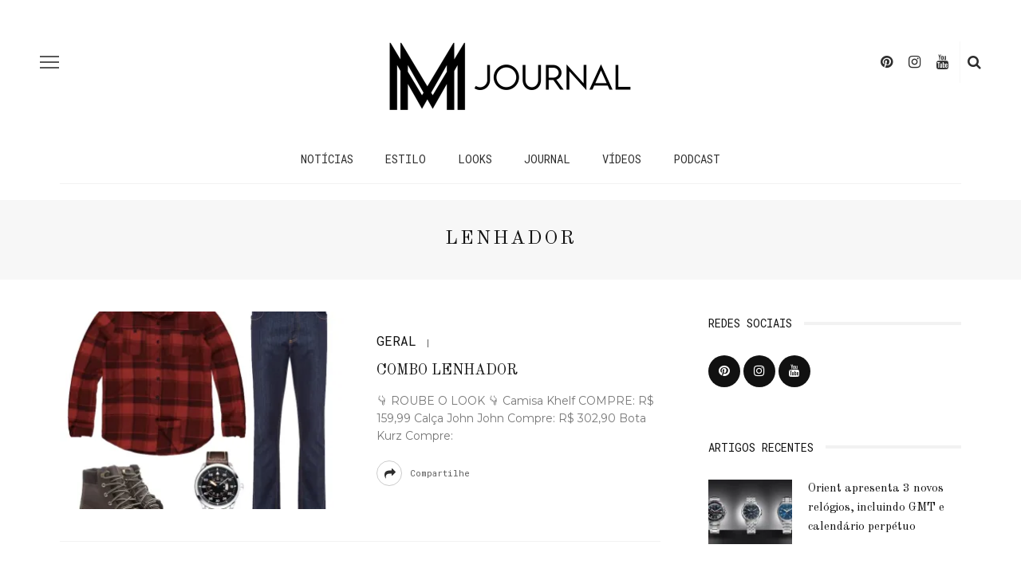

--- FILE ---
content_type: text/html; charset=UTF-8
request_url: https://modamasculinajournal.com.br/tag/lenhador/
body_size: 14750
content:
<!DOCTYPE html>
<html lang="pt-BR">
<head>
	<meta name="facebook-domain-verification" content="lds3saw0fbtj2olanwtc4yiu7oi129" />
	<meta charset="UTF-8"/>
	<meta http-equiv="X-UA-Compatible" content="IE=edge">
	<meta name="viewport" content="width=device-width, initial-scale=1.0">
	<link rel="profile" href="https://gmpg.org/xfn/11" />
	<link rel="pingback" href="https://modamasculinajournal.com.br/xmlrpc.php"/>
	<link rel="stylesheet" href="https://blob.contato.io/machine-files/all-css/form-ll.css">
	<meta name='robots' content='index, follow, max-image-preview:large, max-snippet:-1, max-video-preview:-1' />

	<!-- This site is optimized with the Yoast SEO plugin v26.6 - https://yoast.com/wordpress/plugins/seo/ -->
	<title>Arquivos lenhador - Moda Masculina Journal</title>
	<link rel="canonical" href="https://modamasculinajournal.com.br/tag/lenhador/" />
	<meta property="og:locale" content="pt_BR" />
	<meta property="og:type" content="article" />
	<meta property="og:title" content="Arquivos lenhador - Moda Masculina Journal" />
	<meta property="og:url" content="https://modamasculinajournal.com.br/tag/lenhador/" />
	<meta property="og:site_name" content="Moda Masculina Journal" />
	<meta property="og:image" content="https://i0.wp.com/modamasculinajournal.com.br/wp-content/uploads/2024/04/Design-sem-nome.jpg?fit=1200%2C675&ssl=1" />
	<meta property="og:image:width" content="1200" />
	<meta property="og:image:height" content="675" />
	<meta property="og:image:type" content="image/jpeg" />
	<meta name="twitter:card" content="summary_large_image" />
	<script type="application/ld+json" class="yoast-schema-graph">{"@context":"https://schema.org","@graph":[{"@type":"CollectionPage","@id":"https://modamasculinajournal.com.br/tag/lenhador/","url":"https://modamasculinajournal.com.br/tag/lenhador/","name":"Arquivos lenhador - Moda Masculina Journal","isPartOf":{"@id":"https://modamasculinajournal.com.br/#website"},"primaryImageOfPage":{"@id":"https://modamasculinajournal.com.br/tag/lenhador/#primaryimage"},"image":{"@id":"https://modamasculinajournal.com.br/tag/lenhador/#primaryimage"},"thumbnailUrl":"https://i0.wp.com/modamasculinajournal.com.br/wp-content/uploads/2017/10/Combo.jpg?fit=750%2C750&ssl=1","breadcrumb":{"@id":"https://modamasculinajournal.com.br/tag/lenhador/#breadcrumb"},"inLanguage":"pt-BR"},{"@type":"ImageObject","inLanguage":"pt-BR","@id":"https://modamasculinajournal.com.br/tag/lenhador/#primaryimage","url":"https://i0.wp.com/modamasculinajournal.com.br/wp-content/uploads/2017/10/Combo.jpg?fit=750%2C750&ssl=1","contentUrl":"https://i0.wp.com/modamasculinajournal.com.br/wp-content/uploads/2017/10/Combo.jpg?fit=750%2C750&ssl=1","width":750,"height":750},{"@type":"BreadcrumbList","@id":"https://modamasculinajournal.com.br/tag/lenhador/#breadcrumb","itemListElement":[{"@type":"ListItem","position":1,"name":"Início","item":"https://modamasculinajournal.com.br/"},{"@type":"ListItem","position":2,"name":"lenhador"}]},{"@type":"WebSite","@id":"https://modamasculinajournal.com.br/#website","url":"https://modamasculinajournal.com.br/","name":"Moda Masculina Journal","description":"Seu guia de estilo e imagem pessoal","publisher":{"@id":"https://modamasculinajournal.com.br/#organization"},"potentialAction":[{"@type":"SearchAction","target":{"@type":"EntryPoint","urlTemplate":"https://modamasculinajournal.com.br/?s={search_term_string}"},"query-input":{"@type":"PropertyValueSpecification","valueRequired":true,"valueName":"search_term_string"}}],"inLanguage":"pt-BR"},{"@type":"Organization","@id":"https://modamasculinajournal.com.br/#organization","name":"Moda Masculina Journal","url":"https://modamasculinajournal.com.br/","logo":{"@type":"ImageObject","inLanguage":"pt-BR","@id":"https://modamasculinajournal.com.br/#/schema/logo/image/","url":"https://i0.wp.com/modamasculinajournal.com.br/wp-content/uploads/2024/04/cropped-LOGOS.jpg?fit=512%2C512&ssl=1","contentUrl":"https://i0.wp.com/modamasculinajournal.com.br/wp-content/uploads/2024/04/cropped-LOGOS.jpg?fit=512%2C512&ssl=1","width":512,"height":512,"caption":"Moda Masculina Journal"},"image":{"@id":"https://modamasculinajournal.com.br/#/schema/logo/image/"},"sameAs":["https://instagram.com/modamasculina","https://youtube.com/modamasculina","https://pinterest.com/modamasculina/"]}]}</script>
	<!-- / Yoast SEO plugin. -->


<link rel='dns-prefetch' href='//modamasculinajournal.com.br' />
<link rel='dns-prefetch' href='//secure.gravatar.com' />
<link rel='dns-prefetch' href='//stats.wp.com' />
<link rel='dns-prefetch' href='//fonts.googleapis.com' />
<link rel='dns-prefetch' href='//v0.wordpress.com' />
<link rel='dns-prefetch' href='//www.googletagmanager.com' />
<link rel='dns-prefetch' href='//pagead2.googlesyndication.com' />
<link rel='preconnect' href='//i0.wp.com' />
<link rel='preconnect' href='https://fonts.gstatic.com' crossorigin />
<link rel="alternate" type="application/rss+xml" title="Feed para Moda Masculina Journal &raquo;" href="https://modamasculinajournal.com.br/feed/" />
<link rel="alternate" type="application/rss+xml" title="Feed de comentários para Moda Masculina Journal &raquo;" href="https://modamasculinajournal.com.br/comments/feed/" />
<link rel="alternate" type="application/rss+xml" title="Feed de tag para Moda Masculina Journal &raquo; lenhador" href="https://modamasculinajournal.com.br/tag/lenhador/feed/" />
<link rel="apple-touch-icon" href="https://modamasculinajournal.com.br/wp-content/uploads/2024/04/Design-sem-nome-1.png" /><meta name="msapplication-TileColor" content="#ffffff"><meta name="msapplication-TileImage" content="https://modamasculinajournal.com.br/wp-content/uploads/2024/04/Design-sem-nome.png" /><link rel="alternate" type="application/rss+xml" title="Feed de Moda Masculina Journal &raquo; Story" href="https://modamasculinajournal.com.br/web-stories/feed/"><style id='wp-img-auto-sizes-contain-inline-css'>
img:is([sizes=auto i],[sizes^="auto," i]){contain-intrinsic-size:3000px 1500px}
/*# sourceURL=wp-img-auto-sizes-contain-inline-css */
</style>
<link rel='stylesheet' id='look_ruby_plugin_core_style-css' href='https://modamasculinajournal.com.br/wp-content/plugins/look-ruby-core/assets/core.css?ver=5.3' media='all' />
<link rel='stylesheet' id='google-font-themes-css' href='//fonts.googleapis.com/css?family=Montserrat%3A%7COld+Standard+TT%3A400%7CRoboto+Mono%3A%2C400&#038;font-display=swap&#038;ver=5.3' media='all' />
<link rel='stylesheet' id='hfe-widgets-style-css' href='https://modamasculinajournal.com.br/wp-content/plugins/header-footer-elementor/inc/widgets-css/frontend.css?ver=2.7.1' media='all' />
<style id='wp-emoji-styles-inline-css'>

	img.wp-smiley, img.emoji {
		display: inline !important;
		border: none !important;
		box-shadow: none !important;
		height: 1em !important;
		width: 1em !important;
		margin: 0 0.07em !important;
		vertical-align: -0.1em !important;
		background: none !important;
		padding: 0 !important;
	}
/*# sourceURL=wp-emoji-styles-inline-css */
</style>
<link rel='stylesheet' id='wp-block-library-css' href='https://modamasculinajournal.com.br/wp-includes/css/dist/block-library/style.min.css?ver=6.9' media='all' />
<style id='classic-theme-styles-inline-css'>
/*! This file is auto-generated */
.wp-block-button__link{color:#fff;background-color:#32373c;border-radius:9999px;box-shadow:none;text-decoration:none;padding:calc(.667em + 2px) calc(1.333em + 2px);font-size:1.125em}.wp-block-file__button{background:#32373c;color:#fff;text-decoration:none}
/*# sourceURL=/wp-includes/css/classic-themes.min.css */
</style>
<link rel='stylesheet' id='mediaelement-css' href='https://modamasculinajournal.com.br/wp-includes/js/mediaelement/mediaelementplayer-legacy.min.css?ver=4.2.17' media='all' />
<link rel='stylesheet' id='wp-mediaelement-css' href='https://modamasculinajournal.com.br/wp-includes/js/mediaelement/wp-mediaelement.min.css?ver=6.9' media='all' />
<style id='jetpack-sharing-buttons-style-inline-css'>
.jetpack-sharing-buttons__services-list{display:flex;flex-direction:row;flex-wrap:wrap;gap:0;list-style-type:none;margin:5px;padding:0}.jetpack-sharing-buttons__services-list.has-small-icon-size{font-size:12px}.jetpack-sharing-buttons__services-list.has-normal-icon-size{font-size:16px}.jetpack-sharing-buttons__services-list.has-large-icon-size{font-size:24px}.jetpack-sharing-buttons__services-list.has-huge-icon-size{font-size:36px}@media print{.jetpack-sharing-buttons__services-list{display:none!important}}.editor-styles-wrapper .wp-block-jetpack-sharing-buttons{gap:0;padding-inline-start:0}ul.jetpack-sharing-buttons__services-list.has-background{padding:1.25em 2.375em}
/*# sourceURL=https://modamasculinajournal.com.br/wp-content/plugins/jetpack/_inc/blocks/sharing-buttons/view.css */
</style>
<style id='global-styles-inline-css'>
:root{--wp--preset--aspect-ratio--square: 1;--wp--preset--aspect-ratio--4-3: 4/3;--wp--preset--aspect-ratio--3-4: 3/4;--wp--preset--aspect-ratio--3-2: 3/2;--wp--preset--aspect-ratio--2-3: 2/3;--wp--preset--aspect-ratio--16-9: 16/9;--wp--preset--aspect-ratio--9-16: 9/16;--wp--preset--color--black: #000000;--wp--preset--color--cyan-bluish-gray: #abb8c3;--wp--preset--color--white: #ffffff;--wp--preset--color--pale-pink: #f78da7;--wp--preset--color--vivid-red: #cf2e2e;--wp--preset--color--luminous-vivid-orange: #ff6900;--wp--preset--color--luminous-vivid-amber: #fcb900;--wp--preset--color--light-green-cyan: #7bdcb5;--wp--preset--color--vivid-green-cyan: #00d084;--wp--preset--color--pale-cyan-blue: #8ed1fc;--wp--preset--color--vivid-cyan-blue: #0693e3;--wp--preset--color--vivid-purple: #9b51e0;--wp--preset--gradient--vivid-cyan-blue-to-vivid-purple: linear-gradient(135deg,rgb(6,147,227) 0%,rgb(155,81,224) 100%);--wp--preset--gradient--light-green-cyan-to-vivid-green-cyan: linear-gradient(135deg,rgb(122,220,180) 0%,rgb(0,208,130) 100%);--wp--preset--gradient--luminous-vivid-amber-to-luminous-vivid-orange: linear-gradient(135deg,rgb(252,185,0) 0%,rgb(255,105,0) 100%);--wp--preset--gradient--luminous-vivid-orange-to-vivid-red: linear-gradient(135deg,rgb(255,105,0) 0%,rgb(207,46,46) 100%);--wp--preset--gradient--very-light-gray-to-cyan-bluish-gray: linear-gradient(135deg,rgb(238,238,238) 0%,rgb(169,184,195) 100%);--wp--preset--gradient--cool-to-warm-spectrum: linear-gradient(135deg,rgb(74,234,220) 0%,rgb(151,120,209) 20%,rgb(207,42,186) 40%,rgb(238,44,130) 60%,rgb(251,105,98) 80%,rgb(254,248,76) 100%);--wp--preset--gradient--blush-light-purple: linear-gradient(135deg,rgb(255,206,236) 0%,rgb(152,150,240) 100%);--wp--preset--gradient--blush-bordeaux: linear-gradient(135deg,rgb(254,205,165) 0%,rgb(254,45,45) 50%,rgb(107,0,62) 100%);--wp--preset--gradient--luminous-dusk: linear-gradient(135deg,rgb(255,203,112) 0%,rgb(199,81,192) 50%,rgb(65,88,208) 100%);--wp--preset--gradient--pale-ocean: linear-gradient(135deg,rgb(255,245,203) 0%,rgb(182,227,212) 50%,rgb(51,167,181) 100%);--wp--preset--gradient--electric-grass: linear-gradient(135deg,rgb(202,248,128) 0%,rgb(113,206,126) 100%);--wp--preset--gradient--midnight: linear-gradient(135deg,rgb(2,3,129) 0%,rgb(40,116,252) 100%);--wp--preset--font-size--small: 13px;--wp--preset--font-size--medium: 20px;--wp--preset--font-size--large: 36px;--wp--preset--font-size--x-large: 42px;--wp--preset--spacing--20: 0.44rem;--wp--preset--spacing--30: 0.67rem;--wp--preset--spacing--40: 1rem;--wp--preset--spacing--50: 1.5rem;--wp--preset--spacing--60: 2.25rem;--wp--preset--spacing--70: 3.38rem;--wp--preset--spacing--80: 5.06rem;--wp--preset--shadow--natural: 6px 6px 9px rgba(0, 0, 0, 0.2);--wp--preset--shadow--deep: 12px 12px 50px rgba(0, 0, 0, 0.4);--wp--preset--shadow--sharp: 6px 6px 0px rgba(0, 0, 0, 0.2);--wp--preset--shadow--outlined: 6px 6px 0px -3px rgb(255, 255, 255), 6px 6px rgb(0, 0, 0);--wp--preset--shadow--crisp: 6px 6px 0px rgb(0, 0, 0);}:where(.is-layout-flex){gap: 0.5em;}:where(.is-layout-grid){gap: 0.5em;}body .is-layout-flex{display: flex;}.is-layout-flex{flex-wrap: wrap;align-items: center;}.is-layout-flex > :is(*, div){margin: 0;}body .is-layout-grid{display: grid;}.is-layout-grid > :is(*, div){margin: 0;}:where(.wp-block-columns.is-layout-flex){gap: 2em;}:where(.wp-block-columns.is-layout-grid){gap: 2em;}:where(.wp-block-post-template.is-layout-flex){gap: 1.25em;}:where(.wp-block-post-template.is-layout-grid){gap: 1.25em;}.has-black-color{color: var(--wp--preset--color--black) !important;}.has-cyan-bluish-gray-color{color: var(--wp--preset--color--cyan-bluish-gray) !important;}.has-white-color{color: var(--wp--preset--color--white) !important;}.has-pale-pink-color{color: var(--wp--preset--color--pale-pink) !important;}.has-vivid-red-color{color: var(--wp--preset--color--vivid-red) !important;}.has-luminous-vivid-orange-color{color: var(--wp--preset--color--luminous-vivid-orange) !important;}.has-luminous-vivid-amber-color{color: var(--wp--preset--color--luminous-vivid-amber) !important;}.has-light-green-cyan-color{color: var(--wp--preset--color--light-green-cyan) !important;}.has-vivid-green-cyan-color{color: var(--wp--preset--color--vivid-green-cyan) !important;}.has-pale-cyan-blue-color{color: var(--wp--preset--color--pale-cyan-blue) !important;}.has-vivid-cyan-blue-color{color: var(--wp--preset--color--vivid-cyan-blue) !important;}.has-vivid-purple-color{color: var(--wp--preset--color--vivid-purple) !important;}.has-black-background-color{background-color: var(--wp--preset--color--black) !important;}.has-cyan-bluish-gray-background-color{background-color: var(--wp--preset--color--cyan-bluish-gray) !important;}.has-white-background-color{background-color: var(--wp--preset--color--white) !important;}.has-pale-pink-background-color{background-color: var(--wp--preset--color--pale-pink) !important;}.has-vivid-red-background-color{background-color: var(--wp--preset--color--vivid-red) !important;}.has-luminous-vivid-orange-background-color{background-color: var(--wp--preset--color--luminous-vivid-orange) !important;}.has-luminous-vivid-amber-background-color{background-color: var(--wp--preset--color--luminous-vivid-amber) !important;}.has-light-green-cyan-background-color{background-color: var(--wp--preset--color--light-green-cyan) !important;}.has-vivid-green-cyan-background-color{background-color: var(--wp--preset--color--vivid-green-cyan) !important;}.has-pale-cyan-blue-background-color{background-color: var(--wp--preset--color--pale-cyan-blue) !important;}.has-vivid-cyan-blue-background-color{background-color: var(--wp--preset--color--vivid-cyan-blue) !important;}.has-vivid-purple-background-color{background-color: var(--wp--preset--color--vivid-purple) !important;}.has-black-border-color{border-color: var(--wp--preset--color--black) !important;}.has-cyan-bluish-gray-border-color{border-color: var(--wp--preset--color--cyan-bluish-gray) !important;}.has-white-border-color{border-color: var(--wp--preset--color--white) !important;}.has-pale-pink-border-color{border-color: var(--wp--preset--color--pale-pink) !important;}.has-vivid-red-border-color{border-color: var(--wp--preset--color--vivid-red) !important;}.has-luminous-vivid-orange-border-color{border-color: var(--wp--preset--color--luminous-vivid-orange) !important;}.has-luminous-vivid-amber-border-color{border-color: var(--wp--preset--color--luminous-vivid-amber) !important;}.has-light-green-cyan-border-color{border-color: var(--wp--preset--color--light-green-cyan) !important;}.has-vivid-green-cyan-border-color{border-color: var(--wp--preset--color--vivid-green-cyan) !important;}.has-pale-cyan-blue-border-color{border-color: var(--wp--preset--color--pale-cyan-blue) !important;}.has-vivid-cyan-blue-border-color{border-color: var(--wp--preset--color--vivid-cyan-blue) !important;}.has-vivid-purple-border-color{border-color: var(--wp--preset--color--vivid-purple) !important;}.has-vivid-cyan-blue-to-vivid-purple-gradient-background{background: var(--wp--preset--gradient--vivid-cyan-blue-to-vivid-purple) !important;}.has-light-green-cyan-to-vivid-green-cyan-gradient-background{background: var(--wp--preset--gradient--light-green-cyan-to-vivid-green-cyan) !important;}.has-luminous-vivid-amber-to-luminous-vivid-orange-gradient-background{background: var(--wp--preset--gradient--luminous-vivid-amber-to-luminous-vivid-orange) !important;}.has-luminous-vivid-orange-to-vivid-red-gradient-background{background: var(--wp--preset--gradient--luminous-vivid-orange-to-vivid-red) !important;}.has-very-light-gray-to-cyan-bluish-gray-gradient-background{background: var(--wp--preset--gradient--very-light-gray-to-cyan-bluish-gray) !important;}.has-cool-to-warm-spectrum-gradient-background{background: var(--wp--preset--gradient--cool-to-warm-spectrum) !important;}.has-blush-light-purple-gradient-background{background: var(--wp--preset--gradient--blush-light-purple) !important;}.has-blush-bordeaux-gradient-background{background: var(--wp--preset--gradient--blush-bordeaux) !important;}.has-luminous-dusk-gradient-background{background: var(--wp--preset--gradient--luminous-dusk) !important;}.has-pale-ocean-gradient-background{background: var(--wp--preset--gradient--pale-ocean) !important;}.has-electric-grass-gradient-background{background: var(--wp--preset--gradient--electric-grass) !important;}.has-midnight-gradient-background{background: var(--wp--preset--gradient--midnight) !important;}.has-small-font-size{font-size: var(--wp--preset--font-size--small) !important;}.has-medium-font-size{font-size: var(--wp--preset--font-size--medium) !important;}.has-large-font-size{font-size: var(--wp--preset--font-size--large) !important;}.has-x-large-font-size{font-size: var(--wp--preset--font-size--x-large) !important;}
:where(.wp-block-post-template.is-layout-flex){gap: 1.25em;}:where(.wp-block-post-template.is-layout-grid){gap: 1.25em;}
:where(.wp-block-term-template.is-layout-flex){gap: 1.25em;}:where(.wp-block-term-template.is-layout-grid){gap: 1.25em;}
:where(.wp-block-columns.is-layout-flex){gap: 2em;}:where(.wp-block-columns.is-layout-grid){gap: 2em;}
:root :where(.wp-block-pullquote){font-size: 1.5em;line-height: 1.6;}
/*# sourceURL=global-styles-inline-css */
</style>
<link rel='stylesheet' id='ppress-frontend-css' href='https://modamasculinajournal.com.br/wp-content/plugins/wp-user-avatar/assets/css/frontend.min.css?ver=4.16.8' media='all' />
<link rel='stylesheet' id='ppress-flatpickr-css' href='https://modamasculinajournal.com.br/wp-content/plugins/wp-user-avatar/assets/flatpickr/flatpickr.min.css?ver=4.16.8' media='all' />
<link rel='stylesheet' id='ppress-select2-css' href='https://modamasculinajournal.com.br/wp-content/plugins/wp-user-avatar/assets/select2/select2.min.css?ver=6.9' media='all' />
<link rel='stylesheet' id='hfe-style-css' href='https://modamasculinajournal.com.br/wp-content/plugins/header-footer-elementor/assets/css/header-footer-elementor.css?ver=2.7.1' media='all' />
<link rel='stylesheet' id='elementor-icons-css' href='https://modamasculinajournal.com.br/wp-content/plugins/elementor/assets/lib/eicons/css/elementor-icons.min.css?ver=5.45.0' media='all' />
<link rel='stylesheet' id='elementor-frontend-css' href='https://modamasculinajournal.com.br/wp-content/plugins/elementor/assets/css/frontend.min.css?ver=3.34.0' media='all' />
<link rel='stylesheet' id='elementor-post-15772-css' href='https://modamasculinajournal.com.br/wp-content/uploads/elementor/css/post-15772.css?ver=1768664969' media='all' />
<link rel='stylesheet' id='look_ruby_external_style-css' href='https://modamasculinajournal.com.br/wp-content/themes/look/assets/external/external-style.css?ver=5.3' media='all' />
<link rel='stylesheet' id='look_ruby_main_style-css' href='https://modamasculinajournal.com.br/wp-content/themes/look/assets/css/theme-style.css?ver=5.3' media='all' />
<link rel='stylesheet' id='look_ruby_responsive_style-css' href='https://modamasculinajournal.com.br/wp-content/themes/look/assets/css/theme-responsive.css?ver=5.3' media='all' />
<style id='look_ruby_responsive_style-inline-css'>
h1, h2, h3, h4, h5, h6,.post-counter, .logo-text, .banner-content-wrap, .post-review-score,.woocommerce .price, blockquote{ font-family :Old Standard TT;font-weight :400;}input, textarea, h3.comment-reply-title, .comment-title h3,.counter-element-right, .pagination-wrap{ font-family :Roboto Mono;}.post-title.is-big-title{ font-size: 26px; }.post-title.is-medium-title{ font-size: 18px; }.post-title.is-small-title, .post-title.is-mini-title{ font-size: 15px; }.single .post-title.single-title{ font-size: 30px; }.post-excerpt { font-size: 14px; }.entry { line-height:28px;}.main-nav-inner > li > a , .header-style-2 .nav-search-outer {line-height: 60px;height: 60px;}.header-style-2 .logo-image img {max-height: 60px;height: 60px;}.post-review-score, .score-bar { background-color: #BD98E2;}.footer-social-bar-wrap { background-color: #EEEEEE;}.meta-info-el.meta-info-date { display: none; }
.single-subtitle h3 { color: #5e5e5e; }				
.jp-carousel-info {
    display: none;
}

.category-podcast .archive-title-wrap {padding-top: 50px;padding-bottom:50px;}

.single-post .post-content a {color: #0000ff;}

.single-post .post-content a {font-weight: normal}

.pagination-wrap { display: none;}

.header-banner-wrap { padding-bottom: 1px }

.ruby-is-stick .header-nav-inner { opacity: 1; }

.header-nav-inner { padding-top: 15px; }
.header-logo-mobile-wrap { padding-bottom: 15px; }

.single-tag-wrap { display: none;}

.author-content-wrap .author-description {color: black}
/*# sourceURL=look_ruby_responsive_style-inline-css */
</style>
<link rel='stylesheet' id='look_ruby_default_style-css' href='https://modamasculinajournal.com.br/wp-content/themes/look/style.css?ver=5.3' media='all' />
<link rel='stylesheet' id='hfe-elementor-icons-css' href='https://modamasculinajournal.com.br/wp-content/plugins/elementor/assets/lib/eicons/css/elementor-icons.min.css?ver=5.34.0' media='all' />
<link rel='stylesheet' id='hfe-icons-list-css' href='https://modamasculinajournal.com.br/wp-content/plugins/elementor/assets/css/widget-icon-list.min.css?ver=3.24.3' media='all' />
<link rel='stylesheet' id='hfe-social-icons-css' href='https://modamasculinajournal.com.br/wp-content/plugins/elementor/assets/css/widget-social-icons.min.css?ver=3.24.0' media='all' />
<link rel='stylesheet' id='hfe-social-share-icons-brands-css' href='https://modamasculinajournal.com.br/wp-content/plugins/elementor/assets/lib/font-awesome/css/brands.css?ver=5.15.3' media='all' />
<link rel='stylesheet' id='hfe-social-share-icons-fontawesome-css' href='https://modamasculinajournal.com.br/wp-content/plugins/elementor/assets/lib/font-awesome/css/fontawesome.css?ver=5.15.3' media='all' />
<link rel='stylesheet' id='hfe-nav-menu-icons-css' href='https://modamasculinajournal.com.br/wp-content/plugins/elementor/assets/lib/font-awesome/css/solid.css?ver=5.15.3' media='all' />
<link rel="preload" as="style" href="https://fonts.googleapis.com/css?family=Montserrat:100,200,300,400,500,600,700,800,900,100italic,200italic,300italic,400italic,500italic,600italic,700italic,800italic,900italic%7COld%20Standard%20TT:400,700,400italic%7CRoboto%20Mono:100,200,300,400,500,600,700,100italic,200italic,300italic,400italic,500italic,600italic,700italic&#038;subset=latin&#038;display=swap&#038;ver=1745842353" /><link rel="stylesheet" href="https://fonts.googleapis.com/css?family=Montserrat:100,200,300,400,500,600,700,800,900,100italic,200italic,300italic,400italic,500italic,600italic,700italic,800italic,900italic%7COld%20Standard%20TT:400,700,400italic%7CRoboto%20Mono:100,200,300,400,500,600,700,100italic,200italic,300italic,400italic,500italic,600italic,700italic&#038;subset=latin&#038;display=swap&#038;ver=1745842353" media="print" onload="this.media='all'"><noscript><link rel="stylesheet" href="https://fonts.googleapis.com/css?family=Montserrat:100,200,300,400,500,600,700,800,900,100italic,200italic,300italic,400italic,500italic,600italic,700italic,800italic,900italic%7COld%20Standard%20TT:400,700,400italic%7CRoboto%20Mono:100,200,300,400,500,600,700,100italic,200italic,300italic,400italic,500italic,600italic,700italic&#038;subset=latin&#038;display=swap&#038;ver=1745842353" /></noscript><link rel='stylesheet' id='elementor-gf-local-roboto-css' href='https://modamasculinajournal.com.br/wp-content/uploads/elementor/google-fonts/css/roboto.css?ver=1745842815' media='all' />
<link rel='stylesheet' id='elementor-gf-local-robotoslab-css' href='https://modamasculinajournal.com.br/wp-content/uploads/elementor/google-fonts/css/robotoslab.css?ver=1745842821' media='all' />
<script src="https://modamasculinajournal.com.br/wp-includes/js/jquery/jquery.min.js?ver=3.7.1" id="jquery-core-js"></script>
<script src="https://modamasculinajournal.com.br/wp-includes/js/jquery/jquery-migrate.min.js?ver=3.4.1" id="jquery-migrate-js"></script>
<script id="jquery-js-after">
!function($){"use strict";$(document).ready(function(){$(this).scrollTop()>100&&$(".hfe-scroll-to-top-wrap").removeClass("hfe-scroll-to-top-hide"),$(window).scroll(function(){$(this).scrollTop()<100?$(".hfe-scroll-to-top-wrap").fadeOut(300):$(".hfe-scroll-to-top-wrap").fadeIn(300)}),$(".hfe-scroll-to-top-wrap").on("click",function(){$("html, body").animate({scrollTop:0},300);return!1})})}(jQuery);
!function($){'use strict';$(document).ready(function(){var bar=$('.hfe-reading-progress-bar');if(!bar.length)return;$(window).on('scroll',function(){var s=$(window).scrollTop(),d=$(document).height()-$(window).height(),p=d? s/d*100:0;bar.css('width',p+'%')});});}(jQuery);
//# sourceURL=jquery-js-after
</script>
<script src="https://modamasculinajournal.com.br/wp-content/plugins/wp-user-avatar/assets/flatpickr/flatpickr.min.js?ver=4.16.8" id="ppress-flatpickr-js"></script>
<script src="https://modamasculinajournal.com.br/wp-content/plugins/wp-user-avatar/assets/select2/select2.min.js?ver=4.16.8" id="ppress-select2-js"></script>
<link rel="https://api.w.org/" href="https://modamasculinajournal.com.br/wp-json/" /><link rel="alternate" title="JSON" type="application/json" href="https://modamasculinajournal.com.br/wp-json/wp/v2/tags/258" /><link rel="EditURI" type="application/rsd+xml" title="RSD" href="https://modamasculinajournal.com.br/xmlrpc.php?rsd" />
<meta name="generator" content="WordPress 6.9" />
<meta name="generator" content="Redux 4.5.9" /><meta name="generator" content="Site Kit by Google 1.168.0" />	<style>img#wpstats{display:none}</style>
		
<!-- Meta-etiquetas do Google AdSense adicionado pelo Site Kit -->
<meta name="google-adsense-platform-account" content="ca-host-pub-2644536267352236">
<meta name="google-adsense-platform-domain" content="sitekit.withgoogle.com">
<!-- Fim das meta-etiquetas do Google AdSense adicionado pelo Site Kit -->
<meta name="generator" content="Elementor 3.34.0; features: additional_custom_breakpoints; settings: css_print_method-external, google_font-enabled, font_display-auto">
			<style>
				.e-con.e-parent:nth-of-type(n+4):not(.e-lazyloaded):not(.e-no-lazyload),
				.e-con.e-parent:nth-of-type(n+4):not(.e-lazyloaded):not(.e-no-lazyload) * {
					background-image: none !important;
				}
				@media screen and (max-height: 1024px) {
					.e-con.e-parent:nth-of-type(n+3):not(.e-lazyloaded):not(.e-no-lazyload),
					.e-con.e-parent:nth-of-type(n+3):not(.e-lazyloaded):not(.e-no-lazyload) * {
						background-image: none !important;
					}
				}
				@media screen and (max-height: 640px) {
					.e-con.e-parent:nth-of-type(n+2):not(.e-lazyloaded):not(.e-no-lazyload),
					.e-con.e-parent:nth-of-type(n+2):not(.e-lazyloaded):not(.e-no-lazyload) * {
						background-image: none !important;
					}
				}
			</style>
			
<!-- Código do Google Adsense adicionado pelo Site Kit -->
<script async src="https://pagead2.googlesyndication.com/pagead/js/adsbygoogle.js?client=ca-pub-1082064141234571&amp;host=ca-host-pub-2644536267352236" crossorigin="anonymous"></script>

<!-- Fim do código do Google AdSense adicionado pelo Site Kit -->
<link rel="icon" href="https://i0.wp.com/modamasculinajournal.com.br/wp-content/uploads/2024/04/cropped-LOGOS.jpg?fit=32%2C32&#038;ssl=1" sizes="32x32" />
<link rel="icon" href="https://i0.wp.com/modamasculinajournal.com.br/wp-content/uploads/2024/04/cropped-LOGOS.jpg?fit=192%2C192&#038;ssl=1" sizes="192x192" />
<link rel="apple-touch-icon" href="https://i0.wp.com/modamasculinajournal.com.br/wp-content/uploads/2024/04/cropped-LOGOS.jpg?fit=180%2C180&#038;ssl=1" />
<meta name="msapplication-TileImage" content="https://i0.wp.com/modamasculinajournal.com.br/wp-content/uploads/2024/04/cropped-LOGOS.jpg?fit=270%2C270&#038;ssl=1" />
<style id="look_ruby_theme_options-dynamic-css" title="dynamic-css" class="redux-options-output">.header-banner-wrap{background-color:#fff;background-repeat:repeat;background-attachment:fixed;background-position:center center;background-size:inherit;}.footer-inner{background-repeat:no-repeat;background-attachment:fixed;background-position:center center;background-size:cover;}body{font-family:Montserrat;line-height:28px;font-weight:normal;font-style:normal;color:#2d2d2d;font-size:16px;}.post-title,.product_title,.widget_recent_entries li{font-family:"Old Standard TT";text-transform:uppercase;letter-spacing:0px;font-weight:400;font-style:normal;color:#111;}.post-cat-info{font-family:"Roboto Mono";text-transform:uppercase;font-weight:normal;font-style:normal;color:#111;font-size:16px;}.post-meta-info,.share-bar-total,.block-view-more,.single-tag-wrap,.author-job,.nav-arrow,.comment-metadata time,.comment-list .reply,.edit-link{font-family:"Roboto Mono";text-transform:capitalize;font-weight:400;font-style:normal;color:#5e5e5e;font-size:11px;}.main-nav-wrap,.off-canvas-nav-wrap{font-family:"Roboto Mono";text-transform:uppercase;letter-spacing:0px;font-weight:400;font-style:normal;font-size:14px;}.top-bar-menu{font-family:"Roboto Mono";text-transform:uppercase;letter-spacing:0px;font-weight:400;font-style:normal;font-size:11px;}.block-title,.widget-title,section.products > h2{font-family:"Roboto Mono";text-transform:uppercase;font-weight:400;font-style:normal;color:#111;font-size:14px;}</style>	
<!-- Global site tag (gtag.js) - Google Analytics -->
<script async src="https://www.googletagmanager.com/gtag/js?id=UA-106900408-1"></script>
<script>
  window.dataLayer = window.dataLayer || [];
  function gtag(){dataLayer.push(arguments);}
  gtag('js', new Date());

  gtag('config', 'UA-106900408-1');
</script>

	<!-- Pinterest Tag -->
<script>
!function(e){if(!window.pintrk){window.pintrk = function () {
window.pintrk.queue.push(Array.prototype.slice.call(arguments))};var
  n=window.pintrk;n.queue=[],n.version="3.0";var
  t=document.createElement("script");t.async=!0,t.src=e;var
  r=document.getElementsByTagName("script")[0];
  r.parentNode.insertBefore(t,r)}}("https://s.pinimg.com/ct/core.js");
pintrk('load', '2613037832334', {em: '<user_email_address>'});
pintrk('page');
</script>
<noscript>
<img height="1" width="1" style="display:none;" alt=""
  src="https://ct.pinterest.com/v3/?event=init&tid=2613037832334&pd[em]=<hashed_email_address>&noscript=1" />
</noscript>
<!-- end Pinterest Tag -->
	
	
</head>
<body class="archive tag tag-lenhador tag-258 wp-theme-look ehf-template-look ehf-stylesheet-look ruby-body is-full-width is-sticky-nav is-site-smooth-display is-social-tooltip elementor-default elementor-kit-15772">
<div class="off-canvas-wrap is-light-text">
	<div class="off-canvas-inner">

		<a href="#" id="ruby-off-canvas-close-btn"><i class="ruby-close-btn" aria-hidden="true"></i></a>

												<div class="social-link-info clearfix off-canvas-social-wrap"><a class="color-pinterest" title="Pinterest" href="https://br.pinterest.com/modamasculina" target="_blank"><i class="fa-rb fa-pinterest"></i></a><a class="color-instagram" title="Instagram" href="https://instagram.com/modamasculina" target="_blank"><i class="fa-rb fa-instagram"></i></a><a class="color-youtube" title="Youtube" href="https://www.youtube.com/modamasculina" target="_blank"><i class="fa-rb fa-youtube"></i></a></div>					
		<div id="off-canvas-navigation" class="off-canvas-nav-wrap">
			<ul id="menu-menu" class="off-canvas-nav-inner"><li id="menu-item-17715" class="menu-item menu-item-type-taxonomy menu-item-object-category menu-item-17715 is-category-673"><a href="https://modamasculinajournal.com.br/noticias/">Notícias</a></li>
<li id="menu-item-23292" class="menu-item menu-item-type-taxonomy menu-item-object-category menu-item-23292 is-category-554"><a href="https://modamasculinajournal.com.br/estilo/">Estilo</a></li>
<li id="menu-item-22587" class="menu-item menu-item-type-taxonomy menu-item-object-category menu-item-22587 is-category-2095"><a href="https://modamasculinajournal.com.br/looks/">Looks</a></li>
<li id="menu-item-16004" class="menu-item menu-item-type-taxonomy menu-item-object-category menu-item-16004 is-category-700"><a href="https://modamasculinajournal.com.br/journal/">Journal</a></li>
<li id="menu-item-22600" class="menu-item menu-item-type-taxonomy menu-item-object-category menu-item-22600 is-category-2091"><a href="https://modamasculinajournal.com.br/videos/">Vídeos</a></li>
<li id="menu-item-22356" class="menu-item menu-item-type-custom menu-item-object-custom menu-item-22356"><a href="https://open.spotify.com/show/5dZJqQR2VHkrvz5GDwIL5G">Podcast</a></li>
</ul>		</div>

					<div class="off-canvas-widget-section-wrap sidebar-wrap">
				<div class="sidebar-inner">
									</div>
			</div>
			</div>
</div><div class="main-site-outer">
	<div class="header-outer header-style-1">
	<div class="top-bar-wrap clearfix">
	<div class="ruby-container">
		<div class="top-bar-inner clearfix">
			<div class="top-bar-menu">
						</div>
			<div class="top-bar-right">
																	<div id="top-bar-search">
						<form  method="get" action="https://modamasculinajournal.com.br/">
	<div class="ruby-search">
		<span class="ruby-search-input"><input type="text" class="field" placeholder="Search and hit enter" value="" name="s" title="Search for:"/></span>
		<span class="ruby-search-submit"><input type="submit" value="" /><i class="fa-rb fa-search"></i></span>
	</div>
</form>
					</div>
							</div>
		</div>
	</div>
</div>
	
				<div class="header-wrap">
			
<div class="header-banner-wrap clearfix">
			<div class="off-canvas-btn-wrap">
	<div class="off-canvas-btn">
		<a href="#" class="ruby-trigger" title="off canvas button">
			<span class="icon-wrap"></span>
		</a>
	</div>
</div>
		<div class="header-social-wrap">
			<div class="social-link-info clearfix header-social-inner"><a class="color-pinterest" title="Pinterest" href="https://br.pinterest.com/modamasculina" target="_blank"><i class="fa-rb fa-pinterest"></i></a><a class="color-instagram" title="Instagram" href="https://instagram.com/modamasculina" target="_blank"><i class="fa-rb fa-instagram"></i></a><a class="color-youtube" title="Youtube" href="https://www.youtube.com/modamasculina" target="_blank"><i class="fa-rb fa-youtube"></i></a></div>				<div class="banner-search-wrap">
<a href="#" id="ruby-banner-search" data-mfp-src="#ruby-banner-search-form" data-effect="mpf-ruby-effect" title="search" class="banner-search-icon">
	<i class="fa-rb fa-search"></i>
</a>
</div>	</div>
	<div class="header-logo-wrap"  itemscope  itemtype="https://schema.org/Organization" ><a class="logo-image" href="https://modamasculinajournal.com.br"><img class="logo-img-data" src="https://modamasculinajournal.com.br/wp-content/uploads/2024/04/Design-sem-nome-3.png" srcset="https://modamasculinajournal.com.br/wp-content/uploads/2024/04/Design-sem-nome-3.png 1x, https://modamasculinajournal.com.br/wp-content/uploads/2024/04/Design-sem-nome-2.png 2x" src="https://modamasculinajournal.com.br/wp-content/uploads/2024/04/Design-sem-nome-3.png" alt="Moda Masculina Journal" style="max-height: 100px" height="100" width="335"/></a></div></div>
<div class="header-nav-wrap clearfix">
	<div class="header-nav-inner">
		<div class="ruby-container">
			<div class="header-nav-holder clearfix">
				<div class="off-canvas-btn-wrap">
	<div class="off-canvas-btn">
		<a href="#" class="ruby-trigger" title="off canvas button">
			<span class="icon-wrap"></span>
		</a>
	</div>
</div>
				<nav id="navigation" class="main-nav-wrap"  role="navigation"  itemscope  itemtype="https://schema.org/SiteNavigationElement" >
					<ul id="main-navigation" class="main-nav-inner"><li class="menu-item menu-item-type-taxonomy menu-item-object-category menu-item-17715 is-category-673"><a href="https://modamasculinajournal.com.br/noticias/">Notícias</a></li><li class="menu-item menu-item-type-taxonomy menu-item-object-category menu-item-23292 is-category-554"><a href="https://modamasculinajournal.com.br/estilo/">Estilo</a></li><li class="menu-item menu-item-type-taxonomy menu-item-object-category menu-item-22587 is-category-2095"><a href="https://modamasculinajournal.com.br/looks/">Looks</a></li><li class="menu-item menu-item-type-taxonomy menu-item-object-category menu-item-16004 is-category-700"><a href="https://modamasculinajournal.com.br/journal/">Journal</a></li><li class="menu-item menu-item-type-taxonomy menu-item-object-category menu-item-22600 is-category-2091"><a href="https://modamasculinajournal.com.br/videos/">Vídeos</a></li><li class="menu-item menu-item-type-custom menu-item-object-custom menu-item-22356"><a href="https://open.spotify.com/show/5dZJqQR2VHkrvz5GDwIL5G">Podcast</a></li></ul>				</nav>
				<div class="header-logo-mobile-wrap"><a class="logo-image-mobile" href="https://modamasculinajournal.com.br"><img fetchpriority="high" class="logo-img-data" src="https://modamasculinajournal.com.br/wp-content/uploads/2024/04/Design-sem-nome-2.png" alt="Moda Masculina Journal" height="200" width="670"></a></div>				<div class="nav-search-wrap">
	<a href="#" id="ruby-nav-search" data-mfp-src="#ruby-banner-search-form" data-effect="mpf-ruby-effect" title="search" class="banner-search-icon">
		<i class="fa-rb fa-search"></i>
	</a>
</div>			</div>
		</div>
	</div>
</div>
		</div>
		
	
	<div id="ruby-banner-search-form" class="banner-search-form-wrap mfp-hide mfp-animation">
		<div class="banner-search-form-inner">
			<form  method="get" action="https://modamasculinajournal.com.br/">
	<div class="ruby-search">
		<span class="ruby-search-input"><input type="text" class="field" placeholder="Search and hit enter" value="" name="s" title="Search for:"/></span>
		<span class="ruby-search-submit"><input type="submit" value="" /><i class="fa-rb fa-search"></i></span>
	</div>
</form>
		</div>
	</div>

</div>
	<div class="main-site-wrap">
		<div class="main-site-mask"></div>
		<div id="ruby-site-content" class="main-site-content-wrap clearfix"><div class="archive-page-header"><div class="archive-title-wrap"><h1 class="archive-title post-title">lenhador</h1></div></div><div class="ruby-page-wrap ruby-section row blog-wrap is-layout_list no-big-first is-sidebar-right ruby-container"><div class="ruby-content-wrap blog-inner col-sm-8 col-xs-12 content-with-sidebar clearfix"><div class="blog-listing-wrap"><div class="blog-content-wrap row"><article itemscope itemtype="https://schema.org/Article" class="post-wrap post-list row row-eq-height ruby-animated-image ruby-zoom post-4062 post type-post status-publish format-standard has-post-thumbnail hentry category-gera tag-combo tag-lenhador">
			<div class="is-left-col col-sm-6 col-xs-4">
			<div class="post-thumb-outer">
				<div class=" post-thumb is-image ruby-holder"><a href="https://modamasculinajournal.com.br/combo-lenhador-i/" title="Combo lenhador" rel="bookmark"><span class="thumbnail-resize"><img loading="lazy" width="360" height="250" src="https://i0.wp.com/modamasculinajournal.com.br/wp-content/uploads/2017/10/Combo.jpg?resize=360%2C250&amp;ssl=1" class="attachment-look_ruby_360_250 size-look_ruby_360_250 wp-post-image" alt="" decoding="async" srcset="https://i0.wp.com/modamasculinajournal.com.br/wp-content/uploads/2017/10/Combo.jpg?resize=360%2C250&amp;ssl=1 360w, https://i0.wp.com/modamasculinajournal.com.br/wp-content/uploads/2017/10/Combo.jpg?zoom=2&amp;resize=360%2C250&amp;ssl=1 720w" sizes="(max-width: 360px) 100vw, 360px" data-attachment-id="4064" data-permalink="https://modamasculinajournal.com.br/combo-lenhador-i/_combo-2/" data-orig-file="https://i0.wp.com/modamasculinajournal.com.br/wp-content/uploads/2017/10/Combo.jpg?fit=750%2C750&amp;ssl=1" data-orig-size="750,750" data-comments-opened="1" data-image-meta="{&quot;aperture&quot;:&quot;0&quot;,&quot;credit&quot;:&quot;&quot;,&quot;camera&quot;:&quot;&quot;,&quot;caption&quot;:&quot;&quot;,&quot;created_timestamp&quot;:&quot;0&quot;,&quot;copyright&quot;:&quot;&quot;,&quot;focal_length&quot;:&quot;0&quot;,&quot;iso&quot;:&quot;0&quot;,&quot;shutter_speed&quot;:&quot;0&quot;,&quot;title&quot;:&quot;&quot;,&quot;orientation&quot;:&quot;0&quot;}" data-image-title="_Combo" data-image-description="" data-image-caption="" data-medium-file="https://i0.wp.com/modamasculinajournal.com.br/wp-content/uploads/2017/10/Combo.jpg?fit=300%2C300&amp;ssl=1" data-large-file="https://i0.wp.com/modamasculinajournal.com.br/wp-content/uploads/2017/10/Combo.jpg?fit=700%2C700&amp;ssl=1" /></span></a></div>											</div>
		</div>
		<div class="is-right-col col-sm-6 col-xs-8">
		<div class="is-table">
			<div class="is-cell is-middle">
				<div class="post-header">
					<div class="post-header-meta">
						<div class="post-cat-info is-relative"><a class="cat-info-el is-cat-1" href="https://modamasculinajournal.com.br/gera/" rel="category tag">Geral</a></div>						<div class="post-meta-info"></div>					</div>
					<header class="entry-header">
						<h3 class="post-title is-medium-title" itemprop="headline"><a href="https://modamasculinajournal.com.br/combo-lenhador-i/" title="Combo lenhador">Combo lenhador</a></h3>					</header>
				</div>
				<div class="post-excerpt"><p>&#x1f447; ROUBE O LOOK &#x1f447; Camisa Khelf COMPRE: R$ 159,99 Calça John John Compre: R$ 302,90 Bota Kurz Compre:</p>
</div>				<footer class="article-footer">
																<div class="post-share-bar  clearfix"><div class="post-share-bar-inner"><a class="share-bar-el icon-facebook" href="https://www.facebook.com/sharer.php?u=https%3A%2F%2Fmodamasculinajournal.com.br%2Fcombo-lenhador-i%2F" onclick="window.open(this.href, 'mywin','left=50,top=50,width=600,height=350,toolbar=0'); return false;"><i class="fa-rb fa-facebook color-facebook"></i></a><a class="share-bar-el icon-twitter" href="https://twitter.com/intent/tweet?text=Combo+lenhador&amp;url=https%3A%2F%2Fmodamasculinajournal.com.br%2Fcombo-lenhador-i%2F&amp;via=Moda+Masculina+Journal"><i class="fa-rb fa-twitter color-twitter"></i><script>!function(d,s,id){var js,fjs=d.getElementsByTagName(s)[0];if(!d.getElementById(id)){js=d.createElement(s);js.id=id;js.src="//platform.twitter.com/widgets.js";fjs.parentNode.insertBefore(js,fjs);}}(document,"script","twitter-wjs");</script></a><a class="share-bar-el icon-pinterest" href="https://pinterest.com/pin/create/button/?url=https%3A%2F%2Fmodamasculinajournal.com.br%2Fcombo-lenhador-i%2F&amp;media=https://modamasculinajournal.com.br/wp-content/uploads/2017/10/Combo.jpg&description=Combo+lenhador" onclick="window.open(this.href, 'mywin','left=50,top=50,width=600,height=350,toolbar=0'); return false;"><i class="fa-rb fa-pinterest"></i></a><a class="share-bar-el icon-linkedin" href="https://linkedin.com/shareArticle?mini=true&amp;url=https%3A%2F%2Fmodamasculinajournal.com.br%2Fcombo-lenhador-i%2F&amp;title=Combo+lenhador" onclick="window.open(this.href, 'mywin','left=50,top=50,width=600,height=350,toolbar=0'); return false;"><i class="fa-rb fa-linkedin"></i></a><a class="share-bar-el icon-whatsapp" href="whatsapp://send?text=Combo lenhador - https://modamasculinajournal.com.br/combo-lenhador-i/" ><i class="fa-rb fa-whatsapp"></i></a></div><span class="share-bar-total">compartilhe</span></div>									</footer>
				<aside class="post-meta hidden">
	<meta itemprop="mainEntityOfPage" content="https://modamasculinajournal.com.br/combo-lenhador-i/">
	<span class="vcard author" itemprop="author" content="Pedro Nog"><span class="fn">Pedro Nog</span></span>
	<time class="date published entry-date" datetime="2017-10-24T10:16:09+00:00" content="2017-10-24T10:16:09+00:00" itemprop="datePublished">24/10/2017</time>
	<meta class="updated" itemprop="dateModified" content="2025-04-28T09:15:08+00:00">
	<span itemprop="publisher" itemscope itemtype="https://schema.org/Organization">
		<meta itemprop="name" content="Moda Masculina Journal">
		<span itemprop="logo" itemscope itemtype="https://schema.org/ImageObject">
		<meta itemprop="url" content="https://modamasculinajournal.com.br/wp-content/uploads/2024/04/Design-sem-nome-3.png">
		</span>
	</span>
		<span itemprop="image" itemscope itemtype="https://schema.org/ImageObject">
		<meta itemprop="url" content="https://i0.wp.com/modamasculinajournal.com.br/wp-content/uploads/2017/10/Combo.jpg?fit=750%2C750&#038;ssl=1">
		<meta itemprop="width" content="750">
		<meta itemprop="height" content="750">
	</span>
	</aside>
			</div>
		</div>
	</div>
</article></div></div><div class="clearfix"></div></div><aside id="sidebar" class="sidebar-wrap ruby-sidebar-sticky col-sm-4 col-xs-12 clearfix"  role="complementary"  itemscope  itemtype="https://schema.org/WPSideBar" ><div class="sidebar-inner"><section id="look_ruby_social_widget-2" class="widget social-bar-widget"><div class="widget-title block-title"><h3>Redes Sociais</h3></div>
			<div class="widget-social-link-info">
				<div class="social-link-info clearfix"><a class="color-pinterest" title="Pinterest" href="https://br.pinterest.com/modamasculina" target="_blank"><i class="fa-rb fa-pinterest"></i></a><a class="color-instagram" title="Instagram" href="https://instagram.com/modamasculina" target="_blank"><i class="fa-rb fa-instagram"></i></a><a class="color-youtube" title="Youtube" href="https://www.youtube.com/modamasculina" target="_blank"><i class="fa-rb fa-youtube"></i></a></div>			</div>

			</section><section id="look_ruby_sb_widget_post-6" class="widget sb-widget-post"><div class="widget-title block-title"><h3>Artigos recentes</h3></div><div class="post-widget-inner style-3"><article itemscope itemtype="https://schema.org/Article" class="post-wrap post-list-small clearfix ruby-animated-image ruby-zoom post-23624 post type-post status-publish format-standard has-post-thumbnail hentry category-noticias tag-relogios">
			<div class="post-thumb-outer">
			<div class=" post-thumb is-image ruby-holder"><a href="https://modamasculinajournal.com.br/orient-apresenta-3-novos-relogios-incluindo-gmt-e-calendario-perpetuo/" title="Orient apresenta 3 novos relógios, incluindo GMT e calendário perpétuo" rel="bookmark"><span class="thumbnail-resize"><img width="110" height="85" src="https://i0.wp.com/modamasculinajournal.com.br/wp-content/uploads/2026/01/Captura-de-Tela-2026-01-16-as-08.46.53.jpg?resize=110%2C85&amp;ssl=1" class="attachment-look_ruby_110x85 size-look_ruby_110x85 wp-post-image" alt="" decoding="async" srcset="https://i0.wp.com/modamasculinajournal.com.br/wp-content/uploads/2026/01/Captura-de-Tela-2026-01-16-as-08.46.53.jpg?resize=110%2C85&amp;ssl=1 110w, https://i0.wp.com/modamasculinajournal.com.br/wp-content/uploads/2026/01/Captura-de-Tela-2026-01-16-as-08.46.53.jpg?resize=220%2C170&amp;ssl=1 220w, https://i0.wp.com/modamasculinajournal.com.br/wp-content/uploads/2026/01/Captura-de-Tela-2026-01-16-as-08.46.53.jpg?zoom=3&amp;resize=110%2C85&amp;ssl=1 330w" sizes="(max-width: 110px) 100vw, 110px" data-attachment-id="23625" data-permalink="https://modamasculinajournal.com.br/orient-apresenta-3-novos-relogios-incluindo-gmt-e-calendario-perpetuo/screenshot-129/" data-orig-file="https://i0.wp.com/modamasculinajournal.com.br/wp-content/uploads/2026/01/Captura-de-Tela-2026-01-16-as-08.46.53.jpg?fit=2274%2C1280&amp;ssl=1" data-orig-size="2274,1280" data-comments-opened="0" data-image-meta="{&quot;aperture&quot;:&quot;0&quot;,&quot;credit&quot;:&quot;&quot;,&quot;camera&quot;:&quot;&quot;,&quot;caption&quot;:&quot;Screenshot&quot;,&quot;created_timestamp&quot;:&quot;0&quot;,&quot;copyright&quot;:&quot;&quot;,&quot;focal_length&quot;:&quot;0&quot;,&quot;iso&quot;:&quot;0&quot;,&quot;shutter_speed&quot;:&quot;0&quot;,&quot;title&quot;:&quot;Screenshot&quot;,&quot;orientation&quot;:&quot;0&quot;}" data-image-title="" data-image-description="" data-image-caption="" data-medium-file="https://i0.wp.com/modamasculinajournal.com.br/wp-content/uploads/2026/01/Captura-de-Tela-2026-01-16-as-08.46.53.jpg?fit=450%2C253&amp;ssl=1" data-large-file="https://i0.wp.com/modamasculinajournal.com.br/wp-content/uploads/2026/01/Captura-de-Tela-2026-01-16-as-08.46.53.jpg?fit=700%2C394&amp;ssl=1" /></span></a></div>					</div>
		<div class="post-header">
		<header class="entry-header">
			<h6 class="post-title is-mini-title" itemprop="headline"><a href="https://modamasculinajournal.com.br/orient-apresenta-3-novos-relogios-incluindo-gmt-e-calendario-perpetuo/" title="Orient apresenta 3 novos relógios, incluindo GMT e calendário perpétuo">Orient apresenta 3 novos relógios, incluindo GMT e calendário perpétuo</a></h6>		</header>
		<div class="post-meta-info"><span class="meta-info-el meta-info-date">
			<span class="meta-date">16/01/2026</span>
	</span>

</div>		<aside class="post-meta hidden">
	<meta itemprop="mainEntityOfPage" content="https://modamasculinajournal.com.br/orient-apresenta-3-novos-relogios-incluindo-gmt-e-calendario-perpetuo/">
	<span class="vcard author" itemprop="author" content="Redação Moda Masculina"><span class="fn">Redação Moda Masculina</span></span>
	<time class="date published entry-date" datetime="2026-01-16T08:49:55+00:00" content="2026-01-16T08:49:55+00:00" itemprop="datePublished">16/01/2026</time>
	<meta class="updated" itemprop="dateModified" content="2026-01-16T08:51:12+00:00">
	<span itemprop="publisher" itemscope itemtype="https://schema.org/Organization">
		<meta itemprop="name" content="Moda Masculina Journal">
		<span itemprop="logo" itemscope itemtype="https://schema.org/ImageObject">
		<meta itemprop="url" content="https://modamasculinajournal.com.br/wp-content/uploads/2024/04/Design-sem-nome-3.png">
		</span>
	</span>
		<span itemprop="image" itemscope itemtype="https://schema.org/ImageObject">
		<meta itemprop="url" content="https://i0.wp.com/modamasculinajournal.com.br/wp-content/uploads/2026/01/Captura-de-Tela-2026-01-16-as-08.46.53.jpg?fit=2274%2C1280&#038;ssl=1">
		<meta itemprop="width" content="2274">
		<meta itemprop="height" content="1280">
	</span>
	</aside>
	</div>
</article><article itemscope itemtype="https://schema.org/Article" class="post-wrap post-list-small clearfix ruby-animated-image ruby-zoom post-23607 post type-post status-publish format-standard has-post-thumbnail hentry category-noticias tag-panerai">
			<div class="post-thumb-outer">
			<div class=" post-thumb is-image ruby-holder"><a href="https://modamasculinajournal.com.br/panerai-lanca-primeiro-luminor-marina-em-bronze/" title="Panerai lança primeiro Luminor Marina em bronze" rel="bookmark"><span class="thumbnail-resize"><img width="110" height="85" src="https://i0.wp.com/modamasculinajournal.com.br/wp-content/uploads/2025/12/Captura-de-Tela-2025-12-09-as-17.12.02.jpg?resize=110%2C85&amp;ssl=1" class="attachment-look_ruby_110x85 size-look_ruby_110x85 wp-post-image" alt="" decoding="async" srcset="https://i0.wp.com/modamasculinajournal.com.br/wp-content/uploads/2025/12/Captura-de-Tela-2025-12-09-as-17.12.02.jpg?resize=110%2C85&amp;ssl=1 110w, https://i0.wp.com/modamasculinajournal.com.br/wp-content/uploads/2025/12/Captura-de-Tela-2025-12-09-as-17.12.02.jpg?resize=220%2C170&amp;ssl=1 220w, https://i0.wp.com/modamasculinajournal.com.br/wp-content/uploads/2025/12/Captura-de-Tela-2025-12-09-as-17.12.02.jpg?zoom=3&amp;resize=110%2C85&amp;ssl=1 330w" sizes="(max-width: 110px) 100vw, 110px" data-attachment-id="23608" data-permalink="https://modamasculinajournal.com.br/panerai-lanca-primeiro-luminor-marina-em-bronze/screenshot-128/" data-orig-file="https://i0.wp.com/modamasculinajournal.com.br/wp-content/uploads/2025/12/Captura-de-Tela-2025-12-09-as-17.12.02.jpg?fit=1740%2C1278&amp;ssl=1" data-orig-size="1740,1278" data-comments-opened="0" data-image-meta="{&quot;aperture&quot;:&quot;0&quot;,&quot;credit&quot;:&quot;&quot;,&quot;camera&quot;:&quot;&quot;,&quot;caption&quot;:&quot;Screenshot&quot;,&quot;created_timestamp&quot;:&quot;0&quot;,&quot;copyright&quot;:&quot;&quot;,&quot;focal_length&quot;:&quot;0&quot;,&quot;iso&quot;:&quot;0&quot;,&quot;shutter_speed&quot;:&quot;0&quot;,&quot;title&quot;:&quot;Screenshot&quot;,&quot;orientation&quot;:&quot;0&quot;}" data-image-title="Screenshot" data-image-description="" data-image-caption="" data-medium-file="https://i0.wp.com/modamasculinajournal.com.br/wp-content/uploads/2025/12/Captura-de-Tela-2025-12-09-as-17.12.02.jpg?fit=450%2C331&amp;ssl=1" data-large-file="https://i0.wp.com/modamasculinajournal.com.br/wp-content/uploads/2025/12/Captura-de-Tela-2025-12-09-as-17.12.02.jpg?fit=700%2C514&amp;ssl=1" /></span></a></div>					</div>
		<div class="post-header">
		<header class="entry-header">
			<h6 class="post-title is-mini-title" itemprop="headline"><a href="https://modamasculinajournal.com.br/panerai-lanca-primeiro-luminor-marina-em-bronze/" title="Panerai lança primeiro Luminor Marina em bronze">Panerai lança primeiro Luminor Marina em bronze</a></h6>		</header>
		<div class="post-meta-info"><span class="meta-info-el meta-info-date">
			<span class="meta-date">09/12/2025</span>
	</span>

</div>		<aside class="post-meta hidden">
	<meta itemprop="mainEntityOfPage" content="https://modamasculinajournal.com.br/panerai-lanca-primeiro-luminor-marina-em-bronze/">
	<span class="vcard author" itemprop="author" content="Redação Moda Masculina"><span class="fn">Redação Moda Masculina</span></span>
	<time class="date published entry-date" datetime="2025-12-09T17:12:41+00:00" content="2025-12-09T17:12:41+00:00" itemprop="datePublished">09/12/2025</time>
	<meta class="updated" itemprop="dateModified" content="2025-12-09T17:12:41+00:00">
	<span itemprop="publisher" itemscope itemtype="https://schema.org/Organization">
		<meta itemprop="name" content="Moda Masculina Journal">
		<span itemprop="logo" itemscope itemtype="https://schema.org/ImageObject">
		<meta itemprop="url" content="https://modamasculinajournal.com.br/wp-content/uploads/2024/04/Design-sem-nome-3.png">
		</span>
	</span>
		<span itemprop="image" itemscope itemtype="https://schema.org/ImageObject">
		<meta itemprop="url" content="https://i0.wp.com/modamasculinajournal.com.br/wp-content/uploads/2025/12/Captura-de-Tela-2025-12-09-as-17.12.02.jpg?fit=1740%2C1278&#038;ssl=1">
		<meta itemprop="width" content="1740">
		<meta itemprop="height" content="1278">
	</span>
	</aside>
	</div>
</article><article itemscope itemtype="https://schema.org/Article" class="post-wrap post-list-small clearfix ruby-animated-image ruby-zoom post-23600 post type-post status-publish format-standard has-post-thumbnail hentry category-looks tag-chay">
			<div class="post-thumb-outer">
			<div class=" post-thumb is-image ruby-holder"><a href="https://modamasculinajournal.com.br/smoking-e-slipper-de-onca-o-look-de-chay-suede-no-emmy-awards/" title="Smoking e slipper de onça: o look de Chay Suede no Emmy Awards" rel="bookmark"><span class="thumbnail-resize"><img width="110" height="85" src="https://i0.wp.com/modamasculinajournal.com.br/wp-content/uploads/2025/11/IMG_0570.jpeg?resize=110%2C85&amp;ssl=1" class="attachment-look_ruby_110x85 size-look_ruby_110x85 wp-post-image" alt="" decoding="async" srcset="https://i0.wp.com/modamasculinajournal.com.br/wp-content/uploads/2025/11/IMG_0570.jpeg?resize=110%2C85&amp;ssl=1 110w, https://i0.wp.com/modamasculinajournal.com.br/wp-content/uploads/2025/11/IMG_0570.jpeg?resize=220%2C170&amp;ssl=1 220w, https://i0.wp.com/modamasculinajournal.com.br/wp-content/uploads/2025/11/IMG_0570.jpeg?zoom=3&amp;resize=110%2C85&amp;ssl=1 330w" sizes="(max-width: 110px) 100vw, 110px" data-attachment-id="23603" data-permalink="https://modamasculinajournal.com.br/smoking-e-slipper-de-onca-o-look-de-chay-suede-no-emmy-awards/img_0570/" data-orig-file="https://i0.wp.com/modamasculinajournal.com.br/wp-content/uploads/2025/11/IMG_0570.jpeg?fit=1500%2C1000&amp;ssl=1" data-orig-size="1500,1000" data-comments-opened="0" data-image-meta="{&quot;aperture&quot;:&quot;0&quot;,&quot;credit&quot;:&quot;&quot;,&quot;camera&quot;:&quot;&quot;,&quot;caption&quot;:&quot;&quot;,&quot;created_timestamp&quot;:&quot;0&quot;,&quot;copyright&quot;:&quot;&quot;,&quot;focal_length&quot;:&quot;0&quot;,&quot;iso&quot;:&quot;0&quot;,&quot;shutter_speed&quot;:&quot;0&quot;,&quot;title&quot;:&quot;&quot;,&quot;orientation&quot;:&quot;1&quot;}" data-image-title="IMG_0570" data-image-description="" data-image-caption="" data-medium-file="https://i0.wp.com/modamasculinajournal.com.br/wp-content/uploads/2025/11/IMG_0570.jpeg?fit=450%2C300&amp;ssl=1" data-large-file="https://i0.wp.com/modamasculinajournal.com.br/wp-content/uploads/2025/11/IMG_0570.jpeg?fit=700%2C467&amp;ssl=1" /></span></a></div>					</div>
		<div class="post-header">
		<header class="entry-header">
			<h6 class="post-title is-mini-title" itemprop="headline"><a href="https://modamasculinajournal.com.br/smoking-e-slipper-de-onca-o-look-de-chay-suede-no-emmy-awards/" title="Smoking e slipper de onça: o look de Chay Suede no Emmy Awards">Smoking e slipper de onça: o look de Chay Suede no Emmy Awards</a></h6>		</header>
		<div class="post-meta-info"><span class="meta-info-el meta-info-date">
			<span class="meta-date">27/11/2025</span>
	</span>

</div>		<aside class="post-meta hidden">
	<meta itemprop="mainEntityOfPage" content="https://modamasculinajournal.com.br/smoking-e-slipper-de-onca-o-look-de-chay-suede-no-emmy-awards/">
	<span class="vcard author" itemprop="author" content="Redação Moda Masculina"><span class="fn">Redação Moda Masculina</span></span>
	<time class="date published entry-date" datetime="2025-11-27T09:55:26+00:00" content="2025-11-27T09:55:26+00:00" itemprop="datePublished">27/11/2025</time>
	<meta class="updated" itemprop="dateModified" content="2025-11-27T09:55:26+00:00">
	<span itemprop="publisher" itemscope itemtype="https://schema.org/Organization">
		<meta itemprop="name" content="Moda Masculina Journal">
		<span itemprop="logo" itemscope itemtype="https://schema.org/ImageObject">
		<meta itemprop="url" content="https://modamasculinajournal.com.br/wp-content/uploads/2024/04/Design-sem-nome-3.png">
		</span>
	</span>
		<span itemprop="image" itemscope itemtype="https://schema.org/ImageObject">
		<meta itemprop="url" content="https://i0.wp.com/modamasculinajournal.com.br/wp-content/uploads/2025/11/IMG_0570.jpeg?fit=1500%2C1000&#038;ssl=1">
		<meta itemprop="width" content="1500">
		<meta itemprop="height" content="1000">
	</span>
	</aside>
	</div>
</article><article itemscope itemtype="https://schema.org/Article" class="post-wrap post-list-small clearfix ruby-animated-image ruby-zoom post-23581 post type-post status-publish format-standard has-post-thumbnail hentry category-noticias tag-hublot">
			<div class="post-thumb-outer">
			<div class=" post-thumb is-image ruby-holder"><a href="https://modamasculinajournal.com.br/hublot-lanca-quatro-novas-cores-do-big-bang-tourbillon/" title="Hublot lança quatro novas cores do Big Bang Tourbillon" rel="bookmark"><span class="thumbnail-resize"><img width="110" height="85" src="https://i0.wp.com/modamasculinajournal.com.br/wp-content/uploads/2025/11/hublot-spirit-of-big-bang-tourbillon-5day-power-reserve-1024x767-1.jpeg.webp?resize=110%2C85&amp;ssl=1" class="attachment-look_ruby_110x85 size-look_ruby_110x85 wp-post-image" alt="" decoding="async" srcset="https://i0.wp.com/modamasculinajournal.com.br/wp-content/uploads/2025/11/hublot-spirit-of-big-bang-tourbillon-5day-power-reserve-1024x767-1.jpeg.webp?resize=110%2C85&amp;ssl=1 110w, https://i0.wp.com/modamasculinajournal.com.br/wp-content/uploads/2025/11/hublot-spirit-of-big-bang-tourbillon-5day-power-reserve-1024x767-1.jpeg.webp?resize=220%2C170&amp;ssl=1 220w, https://i0.wp.com/modamasculinajournal.com.br/wp-content/uploads/2025/11/hublot-spirit-of-big-bang-tourbillon-5day-power-reserve-1024x767-1.jpeg.webp?zoom=3&amp;resize=110%2C85&amp;ssl=1 330w" sizes="(max-width: 110px) 100vw, 110px" data-attachment-id="23582" data-permalink="https://modamasculinajournal.com.br/hublot-lanca-quatro-novas-cores-do-big-bang-tourbillon/hublot-spirit-of-big-bang-tourbillon-5day-power-reserve-1024x767-1-jpeg/" data-orig-file="https://i0.wp.com/modamasculinajournal.com.br/wp-content/uploads/2025/11/hublot-spirit-of-big-bang-tourbillon-5day-power-reserve-1024x767-1.jpeg.webp?fit=1024%2C767&amp;ssl=1" data-orig-size="1024,767" data-comments-opened="0" data-image-meta="{&quot;aperture&quot;:&quot;0&quot;,&quot;credit&quot;:&quot;&quot;,&quot;camera&quot;:&quot;&quot;,&quot;caption&quot;:&quot;&quot;,&quot;created_timestamp&quot;:&quot;0&quot;,&quot;copyright&quot;:&quot;&quot;,&quot;focal_length&quot;:&quot;0&quot;,&quot;iso&quot;:&quot;0&quot;,&quot;shutter_speed&quot;:&quot;0&quot;,&quot;title&quot;:&quot;&quot;,&quot;orientation&quot;:&quot;0&quot;}" data-image-title="hublot-spirit-of-big-bang-tourbillon-5day-power-reserve-1024&amp;#215;767-1.jpeg" data-image-description="" data-image-caption="&lt;p&gt;hublot&lt;/p&gt;
" data-medium-file="https://i0.wp.com/modamasculinajournal.com.br/wp-content/uploads/2025/11/hublot-spirit-of-big-bang-tourbillon-5day-power-reserve-1024x767-1.jpeg.webp?fit=450%2C337&amp;ssl=1" data-large-file="https://i0.wp.com/modamasculinajournal.com.br/wp-content/uploads/2025/11/hublot-spirit-of-big-bang-tourbillon-5day-power-reserve-1024x767-1.jpeg.webp?fit=700%2C524&amp;ssl=1" /></span></a></div>					</div>
		<div class="post-header">
		<header class="entry-header">
			<h6 class="post-title is-mini-title" itemprop="headline"><a href="https://modamasculinajournal.com.br/hublot-lanca-quatro-novas-cores-do-big-bang-tourbillon/" title="Hublot lança quatro novas cores do Big Bang Tourbillon">Hublot lança quatro novas cores do Big Bang Tourbillon</a></h6>		</header>
		<div class="post-meta-info"><span class="meta-info-el meta-info-date">
			<span class="meta-date">18/11/2025</span>
	</span>

</div>		<aside class="post-meta hidden">
	<meta itemprop="mainEntityOfPage" content="https://modamasculinajournal.com.br/hublot-lanca-quatro-novas-cores-do-big-bang-tourbillon/">
	<span class="vcard author" itemprop="author" content="Redação Moda Masculina"><span class="fn">Redação Moda Masculina</span></span>
	<time class="date published entry-date" datetime="2025-11-18T14:18:21+00:00" content="2025-11-18T14:18:21+00:00" itemprop="datePublished">18/11/2025</time>
	<meta class="updated" itemprop="dateModified" content="2025-11-18T14:18:21+00:00">
	<span itemprop="publisher" itemscope itemtype="https://schema.org/Organization">
		<meta itemprop="name" content="Moda Masculina Journal">
		<span itemprop="logo" itemscope itemtype="https://schema.org/ImageObject">
		<meta itemprop="url" content="https://modamasculinajournal.com.br/wp-content/uploads/2024/04/Design-sem-nome-3.png">
		</span>
	</span>
		<span itemprop="image" itemscope itemtype="https://schema.org/ImageObject">
		<meta itemprop="url" content="https://i0.wp.com/modamasculinajournal.com.br/wp-content/uploads/2025/11/hublot-spirit-of-big-bang-tourbillon-5day-power-reserve-1024x767-1.jpeg.webp?fit=1024%2C767&#038;ssl=1">
		<meta itemprop="width" content="1024">
		<meta itemprop="height" content="767">
	</span>
	</aside>
	</div>
</article><article itemscope itemtype="https://schema.org/Article" class="post-wrap post-list-small clearfix ruby-animated-image ruby-zoom post-23576 post type-post status-publish format-standard has-post-thumbnail hentry category-noticias tag-omega tag-relogio">
			<div class="post-thumb-outer">
			<div class=" post-thumb is-image ruby-holder"><a href="https://modamasculinajournal.com.br/omega-lanca-edicao-especial-do-speedmaster-para-comemorar-as-olimpiadas-de-inverno/" title="Omega lança edição especial do Speedmaster para comemorar as Olimpíadas de Inverno" rel="bookmark"><span class="thumbnail-resize"><img width="110" height="85" src="https://i0.wp.com/modamasculinajournal.com.br/wp-content/uploads/2025/11/Captura-de-Tela-2025-11-17-as-08.36.03.jpg?resize=110%2C85&amp;ssl=1" class="attachment-look_ruby_110x85 size-look_ruby_110x85 wp-post-image" alt="" decoding="async" srcset="https://i0.wp.com/modamasculinajournal.com.br/wp-content/uploads/2025/11/Captura-de-Tela-2025-11-17-as-08.36.03.jpg?w=1912&amp;ssl=1 1912w, https://i0.wp.com/modamasculinajournal.com.br/wp-content/uploads/2025/11/Captura-de-Tela-2025-11-17-as-08.36.03.jpg?resize=450%2C348&amp;ssl=1 450w, https://i0.wp.com/modamasculinajournal.com.br/wp-content/uploads/2025/11/Captura-de-Tela-2025-11-17-as-08.36.03.jpg?resize=700%2C542&amp;ssl=1 700w, https://i0.wp.com/modamasculinajournal.com.br/wp-content/uploads/2025/11/Captura-de-Tela-2025-11-17-as-08.36.03.jpg?resize=768%2C594&amp;ssl=1 768w, https://i0.wp.com/modamasculinajournal.com.br/wp-content/uploads/2025/11/Captura-de-Tela-2025-11-17-as-08.36.03.jpg?resize=1536%2C1189&amp;ssl=1 1536w, https://i0.wp.com/modamasculinajournal.com.br/wp-content/uploads/2025/11/Captura-de-Tela-2025-11-17-as-08.36.03.jpg?resize=1600%2C1238&amp;ssl=1 1600w, https://i0.wp.com/modamasculinajournal.com.br/wp-content/uploads/2025/11/Captura-de-Tela-2025-11-17-as-08.36.03.jpg?resize=110%2C85&amp;ssl=1 110w, https://i0.wp.com/modamasculinajournal.com.br/wp-content/uploads/2025/11/Captura-de-Tela-2025-11-17-as-08.36.03.jpg?resize=220%2C170&amp;ssl=1 220w, https://i0.wp.com/modamasculinajournal.com.br/wp-content/uploads/2025/11/Captura-de-Tela-2025-11-17-as-08.36.03.jpg?resize=150%2C116&amp;ssl=1 150w" sizes="(max-width: 110px) 100vw, 110px" data-attachment-id="23579" data-permalink="https://modamasculinajournal.com.br/omega-lanca-edicao-especial-do-speedmaster-para-comemorar-as-olimpiadas-de-inverno/screenshot-127/" data-orig-file="https://i0.wp.com/modamasculinajournal.com.br/wp-content/uploads/2025/11/Captura-de-Tela-2025-11-17-as-08.36.03.jpg?fit=1912%2C1480&amp;ssl=1" data-orig-size="1912,1480" data-comments-opened="0" data-image-meta="{&quot;aperture&quot;:&quot;0&quot;,&quot;credit&quot;:&quot;&quot;,&quot;camera&quot;:&quot;&quot;,&quot;caption&quot;:&quot;Screenshot&quot;,&quot;created_timestamp&quot;:&quot;0&quot;,&quot;copyright&quot;:&quot;&quot;,&quot;focal_length&quot;:&quot;0&quot;,&quot;iso&quot;:&quot;0&quot;,&quot;shutter_speed&quot;:&quot;0&quot;,&quot;title&quot;:&quot;Screenshot&quot;,&quot;orientation&quot;:&quot;0&quot;}" data-image-title="Screenshot" data-image-description="" data-image-caption="" data-medium-file="https://i0.wp.com/modamasculinajournal.com.br/wp-content/uploads/2025/11/Captura-de-Tela-2025-11-17-as-08.36.03.jpg?fit=450%2C348&amp;ssl=1" data-large-file="https://i0.wp.com/modamasculinajournal.com.br/wp-content/uploads/2025/11/Captura-de-Tela-2025-11-17-as-08.36.03.jpg?fit=700%2C542&amp;ssl=1" /></span></a></div>					</div>
		<div class="post-header">
		<header class="entry-header">
			<h6 class="post-title is-mini-title" itemprop="headline"><a href="https://modamasculinajournal.com.br/omega-lanca-edicao-especial-do-speedmaster-para-comemorar-as-olimpiadas-de-inverno/" title="Omega lança edição especial do Speedmaster para comemorar as Olimpíadas de Inverno">Omega lança edição especial do Speedmaster para comemorar as Olimpíadas de Inverno</a></h6>		</header>
		<div class="post-meta-info"><span class="meta-info-el meta-info-date">
			<span class="meta-date">17/11/2025</span>
	</span>

</div>		<aside class="post-meta hidden">
	<meta itemprop="mainEntityOfPage" content="https://modamasculinajournal.com.br/omega-lanca-edicao-especial-do-speedmaster-para-comemorar-as-olimpiadas-de-inverno/">
	<span class="vcard author" itemprop="author" content="Redação Moda Masculina"><span class="fn">Redação Moda Masculina</span></span>
	<time class="date published entry-date" datetime="2025-11-17T08:35:23+00:00" content="2025-11-17T08:35:23+00:00" itemprop="datePublished">17/11/2025</time>
	<meta class="updated" itemprop="dateModified" content="2025-11-17T08:36:45+00:00">
	<span itemprop="publisher" itemscope itemtype="https://schema.org/Organization">
		<meta itemprop="name" content="Moda Masculina Journal">
		<span itemprop="logo" itemscope itemtype="https://schema.org/ImageObject">
		<meta itemprop="url" content="https://modamasculinajournal.com.br/wp-content/uploads/2024/04/Design-sem-nome-3.png">
		</span>
	</span>
		<span itemprop="image" itemscope itemtype="https://schema.org/ImageObject">
		<meta itemprop="url" content="https://i0.wp.com/modamasculinajournal.com.br/wp-content/uploads/2025/11/Captura-de-Tela-2025-11-17-as-08.36.03.jpg?fit=1912%2C1480&#038;ssl=1">
		<meta itemprop="width" content="1912">
		<meta itemprop="height" content="1480">
	</span>
	</aside>
	</div>
</article></div></section></div></aside></div></div>

<footer id="footer" class="footer-wrap is-dark-text"  itemscope  itemtype="https://schema.org/WPFooter" >
	<div class="top-footer-wrap">
	<div class="top-footer-inner">
			</div>
</div>
	<div class="footer-inner">
			<div class="column-footer-wrap">
		<div class="ruby-container row">
			<div class="column-footer-inner">
				<div class="sidebar-footer sidebar-wrap col-sm-4 col-xs-12" role="complementary">
					<section id="text-2" class="widget widget_text">			<div class="textwidget"><p><span style="color: #999999;">© Copyright 2025 Moda Masculina</span></p>
</div>
		</section>				</div>
				<div class="sidebar-footer sidebar-wrap col-sm-4 col-xs-12" role="complementary">
									</div>
				<div class="sidebar-footer sidebar-wrap col-sm-4 col-xs-12" role="complementary">
					<section id="text-3" class="widget widget_text">			<div class="textwidget"><p><span style="color: #999999;"><a href="/cdn-cgi/l/email-protection" class="__cf_email__" data-cfemail="c7a4a8a9b3a6b3a887aaa8a3a6aaa6b4a4b2abaea9a6ada8b2b5a9a6abe9a4a8aae9a5b5">[email&#160;protected]</a><br />
</span></p>
</div>
		</section>				</div>
			</div>
		</div>
	</div>
			</div>
</footer></div>
</div>
<script data-cfasync="false" src="/cdn-cgi/scripts/5c5dd728/cloudflare-static/email-decode.min.js"></script><script type="speculationrules">
{"prefetch":[{"source":"document","where":{"and":[{"href_matches":"/*"},{"not":{"href_matches":["/wp-*.php","/wp-admin/*","/wp-content/uploads/*","/wp-content/*","/wp-content/plugins/*","/wp-content/themes/look/*","/*\\?(.+)"]}},{"not":{"selector_matches":"a[rel~=\"nofollow\"]"}},{"not":{"selector_matches":".no-prefetch, .no-prefetch a"}}]},"eagerness":"conservative"}]}
</script>
			<script>
				const lazyloadRunObserver = () => {
					const lazyloadBackgrounds = document.querySelectorAll( `.e-con.e-parent:not(.e-lazyloaded)` );
					const lazyloadBackgroundObserver = new IntersectionObserver( ( entries ) => {
						entries.forEach( ( entry ) => {
							if ( entry.isIntersecting ) {
								let lazyloadBackground = entry.target;
								if( lazyloadBackground ) {
									lazyloadBackground.classList.add( 'e-lazyloaded' );
								}
								lazyloadBackgroundObserver.unobserve( entry.target );
							}
						});
					}, { rootMargin: '200px 0px 200px 0px' } );
					lazyloadBackgrounds.forEach( ( lazyloadBackground ) => {
						lazyloadBackgroundObserver.observe( lazyloadBackground );
					} );
				};
				const events = [
					'DOMContentLoaded',
					'elementor/lazyload/observe',
				];
				events.forEach( ( event ) => {
					document.addEventListener( event, lazyloadRunObserver );
				} );
			</script>
			<script src="https://modamasculinajournal.com.br/wp-content/plugins/look-ruby-core/assets/core.js?ver=5.3" id="look_ruby_plugin_core_scripts-js"></script>
<script id="ppress-frontend-script-js-extra">
var pp_ajax_form = {"ajaxurl":"https://modamasculinajournal.com.br/wp-admin/admin-ajax.php","confirm_delete":"Are you sure?","deleting_text":"Deleting...","deleting_error":"An error occurred. Please try again.","nonce":"6a1832460f","disable_ajax_form":"false","is_checkout":"0","is_checkout_tax_enabled":"0","is_checkout_autoscroll_enabled":"true"};
//# sourceURL=ppress-frontend-script-js-extra
</script>
<script src="https://modamasculinajournal.com.br/wp-content/plugins/wp-user-avatar/assets/js/frontend.min.js?ver=4.16.8" id="ppress-frontend-script-js"></script>
<script src="https://modamasculinajournal.com.br/wp-content/themes/look/assets/external/external-script.js?ver=5.3" id="look_ruby_external_script-js"></script>
<script id="look_ruby_main_script-js-extra">
var look_ruby_ajax_url = "https://modamasculinajournal.com.br/wp-admin/admin-ajax.php";
var look_ruby_to_top = "1";
//# sourceURL=look_ruby_main_script-js-extra
</script>
<script src="https://modamasculinajournal.com.br/wp-content/themes/look/assets/js/theme-script.js?ver=5.3" id="look_ruby_main_script-js"></script>
<script id="jetpack-stats-js-before">
_stq = window._stq || [];
_stq.push([ "view", JSON.parse("{\"v\":\"ext\",\"blog\":\"188616627\",\"post\":\"0\",\"tz\":\"-3\",\"srv\":\"modamasculinajournal.com.br\",\"arch_tag\":\"lenhador\",\"arch_results\":\"1\",\"j\":\"1:15.3.1\"}") ]);
_stq.push([ "clickTrackerInit", "188616627", "0" ]);
//# sourceURL=jetpack-stats-js-before
</script>
<script src="https://stats.wp.com/e-202603.js" id="jetpack-stats-js" defer data-wp-strategy="defer"></script>
<script id="wp-emoji-settings" type="application/json">
{"baseUrl":"https://s.w.org/images/core/emoji/17.0.2/72x72/","ext":".png","svgUrl":"https://s.w.org/images/core/emoji/17.0.2/svg/","svgExt":".svg","source":{"concatemoji":"https://modamasculinajournal.com.br/wp-includes/js/wp-emoji-release.min.js?ver=6.9"}}
</script>
<script type="module">
/*! This file is auto-generated */
const a=JSON.parse(document.getElementById("wp-emoji-settings").textContent),o=(window._wpemojiSettings=a,"wpEmojiSettingsSupports"),s=["flag","emoji"];function i(e){try{var t={supportTests:e,timestamp:(new Date).valueOf()};sessionStorage.setItem(o,JSON.stringify(t))}catch(e){}}function c(e,t,n){e.clearRect(0,0,e.canvas.width,e.canvas.height),e.fillText(t,0,0);t=new Uint32Array(e.getImageData(0,0,e.canvas.width,e.canvas.height).data);e.clearRect(0,0,e.canvas.width,e.canvas.height),e.fillText(n,0,0);const a=new Uint32Array(e.getImageData(0,0,e.canvas.width,e.canvas.height).data);return t.every((e,t)=>e===a[t])}function p(e,t){e.clearRect(0,0,e.canvas.width,e.canvas.height),e.fillText(t,0,0);var n=e.getImageData(16,16,1,1);for(let e=0;e<n.data.length;e++)if(0!==n.data[e])return!1;return!0}function u(e,t,n,a){switch(t){case"flag":return n(e,"\ud83c\udff3\ufe0f\u200d\u26a7\ufe0f","\ud83c\udff3\ufe0f\u200b\u26a7\ufe0f")?!1:!n(e,"\ud83c\udde8\ud83c\uddf6","\ud83c\udde8\u200b\ud83c\uddf6")&&!n(e,"\ud83c\udff4\udb40\udc67\udb40\udc62\udb40\udc65\udb40\udc6e\udb40\udc67\udb40\udc7f","\ud83c\udff4\u200b\udb40\udc67\u200b\udb40\udc62\u200b\udb40\udc65\u200b\udb40\udc6e\u200b\udb40\udc67\u200b\udb40\udc7f");case"emoji":return!a(e,"\ud83e\u1fac8")}return!1}function f(e,t,n,a){let r;const o=(r="undefined"!=typeof WorkerGlobalScope&&self instanceof WorkerGlobalScope?new OffscreenCanvas(300,150):document.createElement("canvas")).getContext("2d",{willReadFrequently:!0}),s=(o.textBaseline="top",o.font="600 32px Arial",{});return e.forEach(e=>{s[e]=t(o,e,n,a)}),s}function r(e){var t=document.createElement("script");t.src=e,t.defer=!0,document.head.appendChild(t)}a.supports={everything:!0,everythingExceptFlag:!0},new Promise(t=>{let n=function(){try{var e=JSON.parse(sessionStorage.getItem(o));if("object"==typeof e&&"number"==typeof e.timestamp&&(new Date).valueOf()<e.timestamp+604800&&"object"==typeof e.supportTests)return e.supportTests}catch(e){}return null}();if(!n){if("undefined"!=typeof Worker&&"undefined"!=typeof OffscreenCanvas&&"undefined"!=typeof URL&&URL.createObjectURL&&"undefined"!=typeof Blob)try{var e="postMessage("+f.toString()+"("+[JSON.stringify(s),u.toString(),c.toString(),p.toString()].join(",")+"));",a=new Blob([e],{type:"text/javascript"});const r=new Worker(URL.createObjectURL(a),{name:"wpTestEmojiSupports"});return void(r.onmessage=e=>{i(n=e.data),r.terminate(),t(n)})}catch(e){}i(n=f(s,u,c,p))}t(n)}).then(e=>{for(const n in e)a.supports[n]=e[n],a.supports.everything=a.supports.everything&&a.supports[n],"flag"!==n&&(a.supports.everythingExceptFlag=a.supports.everythingExceptFlag&&a.supports[n]);var t;a.supports.everythingExceptFlag=a.supports.everythingExceptFlag&&!a.supports.flag,a.supports.everything||((t=a.source||{}).concatemoji?r(t.concatemoji):t.wpemoji&&t.twemoji&&(r(t.twemoji),r(t.wpemoji)))});
//# sourceURL=https://modamasculinajournal.com.br/wp-includes/js/wp-emoji-loader.min.js
</script>
<script defer src="https://static.cloudflareinsights.com/beacon.min.js/vcd15cbe7772f49c399c6a5babf22c1241717689176015" integrity="sha512-ZpsOmlRQV6y907TI0dKBHq9Md29nnaEIPlkf84rnaERnq6zvWvPUqr2ft8M1aS28oN72PdrCzSjY4U6VaAw1EQ==" data-cf-beacon='{"version":"2024.11.0","token":"99f7f09ec6c040e89df3758160f98fae","r":1,"server_timing":{"name":{"cfCacheStatus":true,"cfEdge":true,"cfExtPri":true,"cfL4":true,"cfOrigin":true,"cfSpeedBrain":true},"location_startswith":null}}' crossorigin="anonymous"></script>
</body>
</html>

--- FILE ---
content_type: text/html; charset=utf-8
request_url: https://www.google.com/recaptcha/api2/aframe
body_size: 266
content:
<!DOCTYPE HTML><html><head><meta http-equiv="content-type" content="text/html; charset=UTF-8"></head><body><script nonce="tnqBxfoABlNREBUPE30yfw">/** Anti-fraud and anti-abuse applications only. See google.com/recaptcha */ try{var clients={'sodar':'https://pagead2.googlesyndication.com/pagead/sodar?'};window.addEventListener("message",function(a){try{if(a.source===window.parent){var b=JSON.parse(a.data);var c=clients[b['id']];if(c){var d=document.createElement('img');d.src=c+b['params']+'&rc='+(localStorage.getItem("rc::a")?sessionStorage.getItem("rc::b"):"");window.document.body.appendChild(d);sessionStorage.setItem("rc::e",parseInt(sessionStorage.getItem("rc::e")||0)+1);localStorage.setItem("rc::h",'1768666312734');}}}catch(b){}});window.parent.postMessage("_grecaptcha_ready", "*");}catch(b){}</script></body></html>